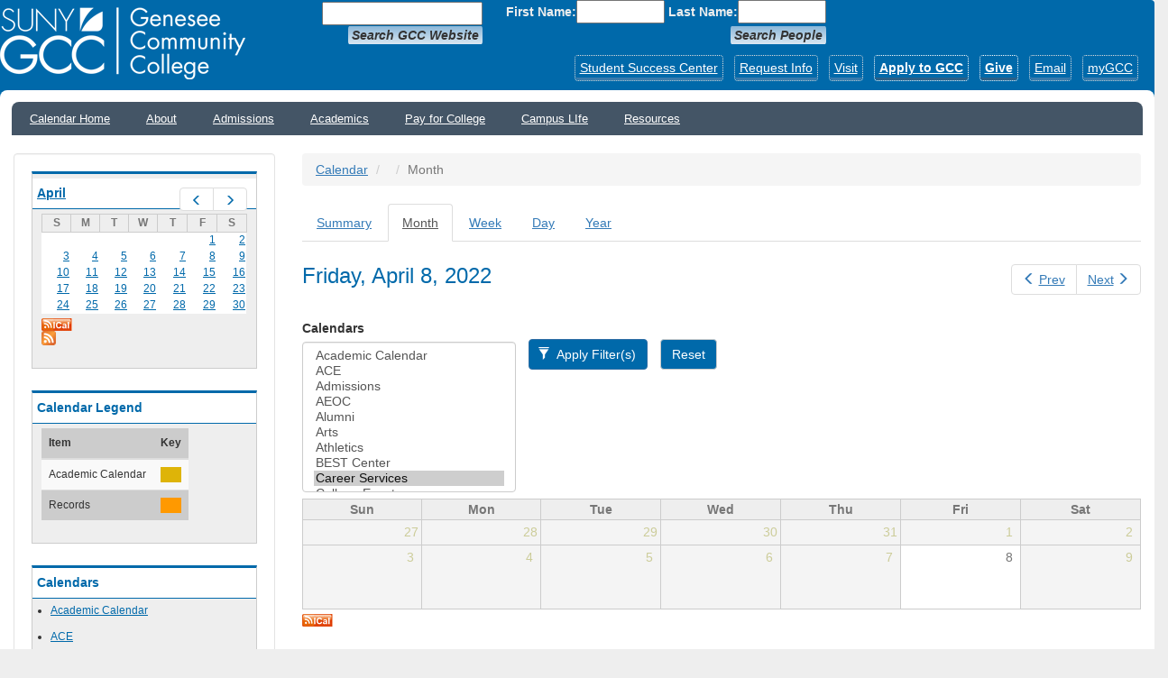

--- FILE ---
content_type: text/html; charset=utf-8
request_url: https://calendar.genesee.edu/calendar/month/2022-04-08?field_event_calendar_tid%5B0%5D=3
body_size: 21130
content:
<!DOCTYPE html>
<html lang="en" dir="ltr" prefix="content: http://purl.org/rss/1.0/modules/content/ dc: http://purl.org/dc/terms/ foaf: http://xmlns.com/foaf/0.1/ og: http://ogp.me/ns# rdfs: http://www.w3.org/2000/01/rdf-schema# sioc: http://rdfs.org/sioc/ns# sioct: http://rdfs.org/sioc/types# skos: http://www.w3.org/2004/02/skos/core# xsd: http://www.w3.org/2001/XMLSchema#">
<head>
  <link rel="profile" href="http://www.w3.org/1999/xhtml/vocab" />
  <meta name="viewport" content="width=device-width, initial-scale=1.0">
  <meta http-equiv="Content-Type" content="text/html; charset=utf-8" /><script type="text/javascript">(window.NREUM||(NREUM={})).init={ajax:{deny_list:["bam.nr-data.net"]},feature_flags:["soft_nav"]};(window.NREUM||(NREUM={})).loader_config={licenseKey:"85f1de5478",applicationID:"142915932",browserID:"142916409"};;/*! For license information please see nr-loader-rum-1.306.0.min.js.LICENSE.txt */
(()=>{var e,t,r={122:(e,t,r)=>{"use strict";r.d(t,{a:()=>i});var n=r(944);function i(e,t){try{if(!e||"object"!=typeof e)return(0,n.R)(3);if(!t||"object"!=typeof t)return(0,n.R)(4);const r=Object.create(Object.getPrototypeOf(t),Object.getOwnPropertyDescriptors(t)),a=0===Object.keys(r).length?e:r;for(let o in a)if(void 0!==e[o])try{if(null===e[o]){r[o]=null;continue}Array.isArray(e[o])&&Array.isArray(t[o])?r[o]=Array.from(new Set([...e[o],...t[o]])):"object"==typeof e[o]&&"object"==typeof t[o]?r[o]=i(e[o],t[o]):r[o]=e[o]}catch(e){r[o]||(0,n.R)(1,e)}return r}catch(e){(0,n.R)(2,e)}}},154:(e,t,r)=>{"use strict";r.d(t,{OF:()=>c,RI:()=>i,WN:()=>u,bv:()=>a,eN:()=>l,gm:()=>o,mw:()=>s,sb:()=>d});var n=r(863);const i="undefined"!=typeof window&&!!window.document,a="undefined"!=typeof WorkerGlobalScope&&("undefined"!=typeof self&&self instanceof WorkerGlobalScope&&self.navigator instanceof WorkerNavigator||"undefined"!=typeof globalThis&&globalThis instanceof WorkerGlobalScope&&globalThis.navigator instanceof WorkerNavigator),o=i?window:"undefined"!=typeof WorkerGlobalScope&&("undefined"!=typeof self&&self instanceof WorkerGlobalScope&&self||"undefined"!=typeof globalThis&&globalThis instanceof WorkerGlobalScope&&globalThis),s=Boolean("hidden"===o?.document?.visibilityState),c=/iPad|iPhone|iPod/.test(o.navigator?.userAgent),d=c&&"undefined"==typeof SharedWorker,u=((()=>{const e=o.navigator?.userAgent?.match(/Firefox[/\s](\d+\.\d+)/);Array.isArray(e)&&e.length>=2&&e[1]})(),Date.now()-(0,n.t)()),l=()=>"undefined"!=typeof PerformanceNavigationTiming&&o?.performance?.getEntriesByType("navigation")?.[0]?.responseStart},163:(e,t,r)=>{"use strict";r.d(t,{j:()=>E});var n=r(384),i=r(741);var a=r(555);r(860).K7.genericEvents;const o="experimental.resources",s="register",c=e=>{if(!e||"string"!=typeof e)return!1;try{document.createDocumentFragment().querySelector(e)}catch{return!1}return!0};var d=r(614),u=r(944),l=r(122);const f="[data-nr-mask]",g=e=>(0,l.a)(e,(()=>{const e={feature_flags:[],experimental:{allow_registered_children:!1,resources:!1},mask_selector:"*",block_selector:"[data-nr-block]",mask_input_options:{color:!1,date:!1,"datetime-local":!1,email:!1,month:!1,number:!1,range:!1,search:!1,tel:!1,text:!1,time:!1,url:!1,week:!1,textarea:!1,select:!1,password:!0}};return{ajax:{deny_list:void 0,block_internal:!0,enabled:!0,autoStart:!0},api:{get allow_registered_children(){return e.feature_flags.includes(s)||e.experimental.allow_registered_children},set allow_registered_children(t){e.experimental.allow_registered_children=t},duplicate_registered_data:!1},browser_consent_mode:{enabled:!1},distributed_tracing:{enabled:void 0,exclude_newrelic_header:void 0,cors_use_newrelic_header:void 0,cors_use_tracecontext_headers:void 0,allowed_origins:void 0},get feature_flags(){return e.feature_flags},set feature_flags(t){e.feature_flags=t},generic_events:{enabled:!0,autoStart:!0},harvest:{interval:30},jserrors:{enabled:!0,autoStart:!0},logging:{enabled:!0,autoStart:!0},metrics:{enabled:!0,autoStart:!0},obfuscate:void 0,page_action:{enabled:!0},page_view_event:{enabled:!0,autoStart:!0},page_view_timing:{enabled:!0,autoStart:!0},performance:{capture_marks:!1,capture_measures:!1,capture_detail:!0,resources:{get enabled(){return e.feature_flags.includes(o)||e.experimental.resources},set enabled(t){e.experimental.resources=t},asset_types:[],first_party_domains:[],ignore_newrelic:!0}},privacy:{cookies_enabled:!0},proxy:{assets:void 0,beacon:void 0},session:{expiresMs:d.wk,inactiveMs:d.BB},session_replay:{autoStart:!0,enabled:!1,preload:!1,sampling_rate:10,error_sampling_rate:100,collect_fonts:!1,inline_images:!1,fix_stylesheets:!0,mask_all_inputs:!0,get mask_text_selector(){return e.mask_selector},set mask_text_selector(t){c(t)?e.mask_selector="".concat(t,",").concat(f):""===t||null===t?e.mask_selector=f:(0,u.R)(5,t)},get block_class(){return"nr-block"},get ignore_class(){return"nr-ignore"},get mask_text_class(){return"nr-mask"},get block_selector(){return e.block_selector},set block_selector(t){c(t)?e.block_selector+=",".concat(t):""!==t&&(0,u.R)(6,t)},get mask_input_options(){return e.mask_input_options},set mask_input_options(t){t&&"object"==typeof t?e.mask_input_options={...t,password:!0}:(0,u.R)(7,t)}},session_trace:{enabled:!0,autoStart:!0},soft_navigations:{enabled:!0,autoStart:!0},spa:{enabled:!0,autoStart:!0},ssl:void 0,user_actions:{enabled:!0,elementAttributes:["id","className","tagName","type"]}}})());var p=r(154),m=r(324);let h=0;const v={buildEnv:m.F3,distMethod:m.Xs,version:m.xv,originTime:p.WN},b={consented:!1},y={appMetadata:{},get consented(){return this.session?.state?.consent||b.consented},set consented(e){b.consented=e},customTransaction:void 0,denyList:void 0,disabled:!1,harvester:void 0,isolatedBacklog:!1,isRecording:!1,loaderType:void 0,maxBytes:3e4,obfuscator:void 0,onerror:void 0,ptid:void 0,releaseIds:{},session:void 0,timeKeeper:void 0,registeredEntities:[],jsAttributesMetadata:{bytes:0},get harvestCount(){return++h}},_=e=>{const t=(0,l.a)(e,y),r=Object.keys(v).reduce((e,t)=>(e[t]={value:v[t],writable:!1,configurable:!0,enumerable:!0},e),{});return Object.defineProperties(t,r)};var w=r(701);const x=e=>{const t=e.startsWith("http");e+="/",r.p=t?e:"https://"+e};var S=r(836),k=r(241);const R={accountID:void 0,trustKey:void 0,agentID:void 0,licenseKey:void 0,applicationID:void 0,xpid:void 0},A=e=>(0,l.a)(e,R),T=new Set;function E(e,t={},r,o){let{init:s,info:c,loader_config:d,runtime:u={},exposed:l=!0}=t;if(!c){const e=(0,n.pV)();s=e.init,c=e.info,d=e.loader_config}e.init=g(s||{}),e.loader_config=A(d||{}),c.jsAttributes??={},p.bv&&(c.jsAttributes.isWorker=!0),e.info=(0,a.D)(c);const f=e.init,m=[c.beacon,c.errorBeacon];T.has(e.agentIdentifier)||(f.proxy.assets&&(x(f.proxy.assets),m.push(f.proxy.assets)),f.proxy.beacon&&m.push(f.proxy.beacon),e.beacons=[...m],function(e){const t=(0,n.pV)();Object.getOwnPropertyNames(i.W.prototype).forEach(r=>{const n=i.W.prototype[r];if("function"!=typeof n||"constructor"===n)return;let a=t[r];e[r]&&!1!==e.exposed&&"micro-agent"!==e.runtime?.loaderType&&(t[r]=(...t)=>{const n=e[r](...t);return a?a(...t):n})})}(e),(0,n.US)("activatedFeatures",w.B),e.runSoftNavOverSpa&&=!0===f.soft_navigations.enabled&&f.feature_flags.includes("soft_nav")),u.denyList=[...f.ajax.deny_list||[],...f.ajax.block_internal?m:[]],u.ptid=e.agentIdentifier,u.loaderType=r,e.runtime=_(u),T.has(e.agentIdentifier)||(e.ee=S.ee.get(e.agentIdentifier),e.exposed=l,(0,k.W)({agentIdentifier:e.agentIdentifier,drained:!!w.B?.[e.agentIdentifier],type:"lifecycle",name:"initialize",feature:void 0,data:e.config})),T.add(e.agentIdentifier)}},234:(e,t,r)=>{"use strict";r.d(t,{W:()=>a});var n=r(836),i=r(687);class a{constructor(e,t){this.agentIdentifier=e,this.ee=n.ee.get(e),this.featureName=t,this.blocked=!1}deregisterDrain(){(0,i.x3)(this.agentIdentifier,this.featureName)}}},241:(e,t,r)=>{"use strict";r.d(t,{W:()=>a});var n=r(154);const i="newrelic";function a(e={}){try{n.gm.dispatchEvent(new CustomEvent(i,{detail:e}))}catch(e){}}},261:(e,t,r)=>{"use strict";r.d(t,{$9:()=>d,BL:()=>s,CH:()=>g,Dl:()=>_,Fw:()=>y,PA:()=>h,Pl:()=>n,Pv:()=>k,Tb:()=>l,U2:()=>a,V1:()=>S,Wb:()=>x,bt:()=>b,cD:()=>v,d3:()=>w,dT:()=>c,eY:()=>p,fF:()=>f,hG:()=>i,k6:()=>o,nb:()=>m,o5:()=>u});const n="api-",i="addPageAction",a="addToTrace",o="addRelease",s="finished",c="interaction",d="log",u="noticeError",l="pauseReplay",f="recordCustomEvent",g="recordReplay",p="register",m="setApplicationVersion",h="setCurrentRouteName",v="setCustomAttribute",b="setErrorHandler",y="setPageViewName",_="setUserId",w="start",x="wrapLogger",S="measure",k="consent"},289:(e,t,r)=>{"use strict";r.d(t,{GG:()=>o,Qr:()=>c,sB:()=>s});var n=r(878),i=r(389);function a(){return"undefined"==typeof document||"complete"===document.readyState}function o(e,t){if(a())return e();const r=(0,i.J)(e),o=setInterval(()=>{a()&&(clearInterval(o),r())},500);(0,n.sp)("load",r,t)}function s(e){if(a())return e();(0,n.DD)("DOMContentLoaded",e)}function c(e){if(a())return e();(0,n.sp)("popstate",e)}},324:(e,t,r)=>{"use strict";r.d(t,{F3:()=>i,Xs:()=>a,xv:()=>n});const n="1.306.0",i="PROD",a="CDN"},374:(e,t,r)=>{r.nc=(()=>{try{return document?.currentScript?.nonce}catch(e){}return""})()},384:(e,t,r)=>{"use strict";r.d(t,{NT:()=>o,US:()=>u,Zm:()=>s,bQ:()=>d,dV:()=>c,pV:()=>l});var n=r(154),i=r(863),a=r(910);const o={beacon:"bam.nr-data.net",errorBeacon:"bam.nr-data.net"};function s(){return n.gm.NREUM||(n.gm.NREUM={}),void 0===n.gm.newrelic&&(n.gm.newrelic=n.gm.NREUM),n.gm.NREUM}function c(){let e=s();return e.o||(e.o={ST:n.gm.setTimeout,SI:n.gm.setImmediate||n.gm.setInterval,CT:n.gm.clearTimeout,XHR:n.gm.XMLHttpRequest,REQ:n.gm.Request,EV:n.gm.Event,PR:n.gm.Promise,MO:n.gm.MutationObserver,FETCH:n.gm.fetch,WS:n.gm.WebSocket},(0,a.i)(...Object.values(e.o))),e}function d(e,t){let r=s();r.initializedAgents??={},t.initializedAt={ms:(0,i.t)(),date:new Date},r.initializedAgents[e]=t}function u(e,t){s()[e]=t}function l(){return function(){let e=s();const t=e.info||{};e.info={beacon:o.beacon,errorBeacon:o.errorBeacon,...t}}(),function(){let e=s();const t=e.init||{};e.init={...t}}(),c(),function(){let e=s();const t=e.loader_config||{};e.loader_config={...t}}(),s()}},389:(e,t,r)=>{"use strict";function n(e,t=500,r={}){const n=r?.leading||!1;let i;return(...r)=>{n&&void 0===i&&(e.apply(this,r),i=setTimeout(()=>{i=clearTimeout(i)},t)),n||(clearTimeout(i),i=setTimeout(()=>{e.apply(this,r)},t))}}function i(e){let t=!1;return(...r)=>{t||(t=!0,e.apply(this,r))}}r.d(t,{J:()=>i,s:()=>n})},555:(e,t,r)=>{"use strict";r.d(t,{D:()=>s,f:()=>o});var n=r(384),i=r(122);const a={beacon:n.NT.beacon,errorBeacon:n.NT.errorBeacon,licenseKey:void 0,applicationID:void 0,sa:void 0,queueTime:void 0,applicationTime:void 0,ttGuid:void 0,user:void 0,account:void 0,product:void 0,extra:void 0,jsAttributes:{},userAttributes:void 0,atts:void 0,transactionName:void 0,tNamePlain:void 0};function o(e){try{return!!e.licenseKey&&!!e.errorBeacon&&!!e.applicationID}catch(e){return!1}}const s=e=>(0,i.a)(e,a)},566:(e,t,r)=>{"use strict";r.d(t,{LA:()=>s,bz:()=>o});var n=r(154);const i="xxxxxxxx-xxxx-4xxx-yxxx-xxxxxxxxxxxx";function a(e,t){return e?15&e[t]:16*Math.random()|0}function o(){const e=n.gm?.crypto||n.gm?.msCrypto;let t,r=0;return e&&e.getRandomValues&&(t=e.getRandomValues(new Uint8Array(30))),i.split("").map(e=>"x"===e?a(t,r++).toString(16):"y"===e?(3&a()|8).toString(16):e).join("")}function s(e){const t=n.gm?.crypto||n.gm?.msCrypto;let r,i=0;t&&t.getRandomValues&&(r=t.getRandomValues(new Uint8Array(e)));const o=[];for(var s=0;s<e;s++)o.push(a(r,i++).toString(16));return o.join("")}},606:(e,t,r)=>{"use strict";r.d(t,{i:()=>a});var n=r(908);a.on=o;var i=a.handlers={};function a(e,t,r,a){o(a||n.d,i,e,t,r)}function o(e,t,r,i,a){a||(a="feature"),e||(e=n.d);var o=t[a]=t[a]||{};(o[r]=o[r]||[]).push([e,i])}},607:(e,t,r)=>{"use strict";r.d(t,{W:()=>n});const n=(0,r(566).bz)()},614:(e,t,r)=>{"use strict";r.d(t,{BB:()=>o,H3:()=>n,g:()=>d,iL:()=>c,tS:()=>s,uh:()=>i,wk:()=>a});const n="NRBA",i="SESSION",a=144e5,o=18e5,s={STARTED:"session-started",PAUSE:"session-pause",RESET:"session-reset",RESUME:"session-resume",UPDATE:"session-update"},c={SAME_TAB:"same-tab",CROSS_TAB:"cross-tab"},d={OFF:0,FULL:1,ERROR:2}},630:(e,t,r)=>{"use strict";r.d(t,{T:()=>n});const n=r(860).K7.pageViewEvent},646:(e,t,r)=>{"use strict";r.d(t,{y:()=>n});class n{constructor(e){this.contextId=e}}},687:(e,t,r)=>{"use strict";r.d(t,{Ak:()=>d,Ze:()=>f,x3:()=>u});var n=r(241),i=r(836),a=r(606),o=r(860),s=r(646);const c={};function d(e,t){const r={staged:!1,priority:o.P3[t]||0};l(e),c[e].get(t)||c[e].set(t,r)}function u(e,t){e&&c[e]&&(c[e].get(t)&&c[e].delete(t),p(e,t,!1),c[e].size&&g(e))}function l(e){if(!e)throw new Error("agentIdentifier required");c[e]||(c[e]=new Map)}function f(e="",t="feature",r=!1){if(l(e),!e||!c[e].get(t)||r)return p(e,t);c[e].get(t).staged=!0,g(e)}function g(e){const t=Array.from(c[e]);t.every(([e,t])=>t.staged)&&(t.sort((e,t)=>e[1].priority-t[1].priority),t.forEach(([t])=>{c[e].delete(t),p(e,t)}))}function p(e,t,r=!0){const o=e?i.ee.get(e):i.ee,c=a.i.handlers;if(!o.aborted&&o.backlog&&c){if((0,n.W)({agentIdentifier:e,type:"lifecycle",name:"drain",feature:t}),r){const e=o.backlog[t],r=c[t];if(r){for(let t=0;e&&t<e.length;++t)m(e[t],r);Object.entries(r).forEach(([e,t])=>{Object.values(t||{}).forEach(t=>{t[0]?.on&&t[0]?.context()instanceof s.y&&t[0].on(e,t[1])})})}}o.isolatedBacklog||delete c[t],o.backlog[t]=null,o.emit("drain-"+t,[])}}function m(e,t){var r=e[1];Object.values(t[r]||{}).forEach(t=>{var r=e[0];if(t[0]===r){var n=t[1],i=e[3],a=e[2];n.apply(i,a)}})}},699:(e,t,r)=>{"use strict";r.d(t,{It:()=>a,KC:()=>s,No:()=>i,qh:()=>o});var n=r(860);const i=16e3,a=1e6,o="SESSION_ERROR",s={[n.K7.logging]:!0,[n.K7.genericEvents]:!1,[n.K7.jserrors]:!1,[n.K7.ajax]:!1}},701:(e,t,r)=>{"use strict";r.d(t,{B:()=>a,t:()=>o});var n=r(241);const i=new Set,a={};function o(e,t){const r=t.agentIdentifier;a[r]??={},e&&"object"==typeof e&&(i.has(r)||(t.ee.emit("rumresp",[e]),a[r]=e,i.add(r),(0,n.W)({agentIdentifier:r,loaded:!0,drained:!0,type:"lifecycle",name:"load",feature:void 0,data:e})))}},741:(e,t,r)=>{"use strict";r.d(t,{W:()=>a});var n=r(944),i=r(261);class a{#e(e,...t){if(this[e]!==a.prototype[e])return this[e](...t);(0,n.R)(35,e)}addPageAction(e,t){return this.#e(i.hG,e,t)}register(e){return this.#e(i.eY,e)}recordCustomEvent(e,t){return this.#e(i.fF,e,t)}setPageViewName(e,t){return this.#e(i.Fw,e,t)}setCustomAttribute(e,t,r){return this.#e(i.cD,e,t,r)}noticeError(e,t){return this.#e(i.o5,e,t)}setUserId(e){return this.#e(i.Dl,e)}setApplicationVersion(e){return this.#e(i.nb,e)}setErrorHandler(e){return this.#e(i.bt,e)}addRelease(e,t){return this.#e(i.k6,e,t)}log(e,t){return this.#e(i.$9,e,t)}start(){return this.#e(i.d3)}finished(e){return this.#e(i.BL,e)}recordReplay(){return this.#e(i.CH)}pauseReplay(){return this.#e(i.Tb)}addToTrace(e){return this.#e(i.U2,e)}setCurrentRouteName(e){return this.#e(i.PA,e)}interaction(e){return this.#e(i.dT,e)}wrapLogger(e,t,r){return this.#e(i.Wb,e,t,r)}measure(e,t){return this.#e(i.V1,e,t)}consent(e){return this.#e(i.Pv,e)}}},782:(e,t,r)=>{"use strict";r.d(t,{T:()=>n});const n=r(860).K7.pageViewTiming},836:(e,t,r)=>{"use strict";r.d(t,{P:()=>s,ee:()=>c});var n=r(384),i=r(990),a=r(646),o=r(607);const s="nr@context:".concat(o.W),c=function e(t,r){var n={},o={},u={},l=!1;try{l=16===r.length&&d.initializedAgents?.[r]?.runtime.isolatedBacklog}catch(e){}var f={on:p,addEventListener:p,removeEventListener:function(e,t){var r=n[e];if(!r)return;for(var i=0;i<r.length;i++)r[i]===t&&r.splice(i,1)},emit:function(e,r,n,i,a){!1!==a&&(a=!0);if(c.aborted&&!i)return;t&&a&&t.emit(e,r,n);var s=g(n);m(e).forEach(e=>{e.apply(s,r)});var d=v()[o[e]];d&&d.push([f,e,r,s]);return s},get:h,listeners:m,context:g,buffer:function(e,t){const r=v();if(t=t||"feature",f.aborted)return;Object.entries(e||{}).forEach(([e,n])=>{o[n]=t,t in r||(r[t]=[])})},abort:function(){f._aborted=!0,Object.keys(f.backlog).forEach(e=>{delete f.backlog[e]})},isBuffering:function(e){return!!v()[o[e]]},debugId:r,backlog:l?{}:t&&"object"==typeof t.backlog?t.backlog:{},isolatedBacklog:l};return Object.defineProperty(f,"aborted",{get:()=>{let e=f._aborted||!1;return e||(t&&(e=t.aborted),e)}}),f;function g(e){return e&&e instanceof a.y?e:e?(0,i.I)(e,s,()=>new a.y(s)):new a.y(s)}function p(e,t){n[e]=m(e).concat(t)}function m(e){return n[e]||[]}function h(t){return u[t]=u[t]||e(f,t)}function v(){return f.backlog}}(void 0,"globalEE"),d=(0,n.Zm)();d.ee||(d.ee=c)},843:(e,t,r)=>{"use strict";r.d(t,{G:()=>a,u:()=>i});var n=r(878);function i(e,t=!1,r,i){(0,n.DD)("visibilitychange",function(){if(t)return void("hidden"===document.visibilityState&&e());e(document.visibilityState)},r,i)}function a(e,t,r){(0,n.sp)("pagehide",e,t,r)}},860:(e,t,r)=>{"use strict";r.d(t,{$J:()=>u,K7:()=>c,P3:()=>d,XX:()=>i,Yy:()=>s,df:()=>a,qY:()=>n,v4:()=>o});const n="events",i="jserrors",a="browser/blobs",o="rum",s="browser/logs",c={ajax:"ajax",genericEvents:"generic_events",jserrors:i,logging:"logging",metrics:"metrics",pageAction:"page_action",pageViewEvent:"page_view_event",pageViewTiming:"page_view_timing",sessionReplay:"session_replay",sessionTrace:"session_trace",softNav:"soft_navigations",spa:"spa"},d={[c.pageViewEvent]:1,[c.pageViewTiming]:2,[c.metrics]:3,[c.jserrors]:4,[c.spa]:5,[c.ajax]:6,[c.sessionTrace]:7,[c.softNav]:8,[c.sessionReplay]:9,[c.logging]:10,[c.genericEvents]:11},u={[c.pageViewEvent]:o,[c.pageViewTiming]:n,[c.ajax]:n,[c.spa]:n,[c.softNav]:n,[c.metrics]:i,[c.jserrors]:i,[c.sessionTrace]:a,[c.sessionReplay]:a,[c.logging]:s,[c.genericEvents]:"ins"}},863:(e,t,r)=>{"use strict";function n(){return Math.floor(performance.now())}r.d(t,{t:()=>n})},878:(e,t,r)=>{"use strict";function n(e,t){return{capture:e,passive:!1,signal:t}}function i(e,t,r=!1,i){window.addEventListener(e,t,n(r,i))}function a(e,t,r=!1,i){document.addEventListener(e,t,n(r,i))}r.d(t,{DD:()=>a,jT:()=>n,sp:()=>i})},908:(e,t,r)=>{"use strict";r.d(t,{d:()=>n,p:()=>i});var n=r(836).ee.get("handle");function i(e,t,r,i,a){a?(a.buffer([e],i),a.emit(e,t,r)):(n.buffer([e],i),n.emit(e,t,r))}},910:(e,t,r)=>{"use strict";r.d(t,{i:()=>a});var n=r(944);const i=new Map;function a(...e){return e.every(e=>{if(i.has(e))return i.get(e);const t="function"==typeof e?e.toString():"",r=t.includes("[native code]"),a=t.includes("nrWrapper");return r||a||(0,n.R)(64,e?.name||t),i.set(e,r),r})}},944:(e,t,r)=>{"use strict";r.d(t,{R:()=>i});var n=r(241);function i(e,t){"function"==typeof console.debug&&(console.debug("New Relic Warning: https://github.com/newrelic/newrelic-browser-agent/blob/main/docs/warning-codes.md#".concat(e),t),(0,n.W)({agentIdentifier:null,drained:null,type:"data",name:"warn",feature:"warn",data:{code:e,secondary:t}}))}},969:(e,t,r)=>{"use strict";r.d(t,{TZ:()=>n,XG:()=>s,rs:()=>i,xV:()=>o,z_:()=>a});const n=r(860).K7.metrics,i="sm",a="cm",o="storeSupportabilityMetrics",s="storeEventMetrics"},990:(e,t,r)=>{"use strict";r.d(t,{I:()=>i});var n=Object.prototype.hasOwnProperty;function i(e,t,r){if(n.call(e,t))return e[t];var i=r();if(Object.defineProperty&&Object.keys)try{return Object.defineProperty(e,t,{value:i,writable:!0,enumerable:!1}),i}catch(e){}return e[t]=i,i}}},n={};function i(e){var t=n[e];if(void 0!==t)return t.exports;var a=n[e]={exports:{}};return r[e](a,a.exports,i),a.exports}i.m=r,i.d=(e,t)=>{for(var r in t)i.o(t,r)&&!i.o(e,r)&&Object.defineProperty(e,r,{enumerable:!0,get:t[r]})},i.f={},i.e=e=>Promise.all(Object.keys(i.f).reduce((t,r)=>(i.f[r](e,t),t),[])),i.u=e=>"nr-rum-1.306.0.min.js",i.o=(e,t)=>Object.prototype.hasOwnProperty.call(e,t),e={},t="NRBA-1.306.0.PROD:",i.l=(r,n,a,o)=>{if(e[r])e[r].push(n);else{var s,c;if(void 0!==a)for(var d=document.getElementsByTagName("script"),u=0;u<d.length;u++){var l=d[u];if(l.getAttribute("src")==r||l.getAttribute("data-webpack")==t+a){s=l;break}}if(!s){c=!0;var f={296:"sha512-XHJAyYwsxAD4jnOFenBf2aq49/pv28jKOJKs7YGQhagYYI2Zk8nHflZPdd7WiilkmEkgIZQEFX4f1AJMoyzKwA=="};(s=document.createElement("script")).charset="utf-8",i.nc&&s.setAttribute("nonce",i.nc),s.setAttribute("data-webpack",t+a),s.src=r,0!==s.src.indexOf(window.location.origin+"/")&&(s.crossOrigin="anonymous"),f[o]&&(s.integrity=f[o])}e[r]=[n];var g=(t,n)=>{s.onerror=s.onload=null,clearTimeout(p);var i=e[r];if(delete e[r],s.parentNode&&s.parentNode.removeChild(s),i&&i.forEach(e=>e(n)),t)return t(n)},p=setTimeout(g.bind(null,void 0,{type:"timeout",target:s}),12e4);s.onerror=g.bind(null,s.onerror),s.onload=g.bind(null,s.onload),c&&document.head.appendChild(s)}},i.r=e=>{"undefined"!=typeof Symbol&&Symbol.toStringTag&&Object.defineProperty(e,Symbol.toStringTag,{value:"Module"}),Object.defineProperty(e,"__esModule",{value:!0})},i.p="https://js-agent.newrelic.com/",(()=>{var e={374:0,840:0};i.f.j=(t,r)=>{var n=i.o(e,t)?e[t]:void 0;if(0!==n)if(n)r.push(n[2]);else{var a=new Promise((r,i)=>n=e[t]=[r,i]);r.push(n[2]=a);var o=i.p+i.u(t),s=new Error;i.l(o,r=>{if(i.o(e,t)&&(0!==(n=e[t])&&(e[t]=void 0),n)){var a=r&&("load"===r.type?"missing":r.type),o=r&&r.target&&r.target.src;s.message="Loading chunk "+t+" failed: ("+a+": "+o+")",s.name="ChunkLoadError",s.type=a,s.request=o,n[1](s)}},"chunk-"+t,t)}};var t=(t,r)=>{var n,a,[o,s,c]=r,d=0;if(o.some(t=>0!==e[t])){for(n in s)i.o(s,n)&&(i.m[n]=s[n]);if(c)c(i)}for(t&&t(r);d<o.length;d++)a=o[d],i.o(e,a)&&e[a]&&e[a][0](),e[a]=0},r=self["webpackChunk:NRBA-1.306.0.PROD"]=self["webpackChunk:NRBA-1.306.0.PROD"]||[];r.forEach(t.bind(null,0)),r.push=t.bind(null,r.push.bind(r))})(),(()=>{"use strict";i(374);var e=i(566),t=i(741);class r extends t.W{agentIdentifier=(0,e.LA)(16)}var n=i(860);const a=Object.values(n.K7);var o=i(163);var s=i(908),c=i(863),d=i(261),u=i(241),l=i(944),f=i(701),g=i(969);function p(e,t,i,a){const o=a||i;!o||o[e]&&o[e]!==r.prototype[e]||(o[e]=function(){(0,s.p)(g.xV,["API/"+e+"/called"],void 0,n.K7.metrics,i.ee),(0,u.W)({agentIdentifier:i.agentIdentifier,drained:!!f.B?.[i.agentIdentifier],type:"data",name:"api",feature:d.Pl+e,data:{}});try{return t.apply(this,arguments)}catch(e){(0,l.R)(23,e)}})}function m(e,t,r,n,i){const a=e.info;null===r?delete a.jsAttributes[t]:a.jsAttributes[t]=r,(i||null===r)&&(0,s.p)(d.Pl+n,[(0,c.t)(),t,r],void 0,"session",e.ee)}var h=i(687),v=i(234),b=i(289),y=i(154),_=i(384);const w=e=>y.RI&&!0===e?.privacy.cookies_enabled;function x(e){return!!(0,_.dV)().o.MO&&w(e)&&!0===e?.session_trace.enabled}var S=i(389),k=i(699);class R extends v.W{constructor(e,t){super(e.agentIdentifier,t),this.agentRef=e,this.abortHandler=void 0,this.featAggregate=void 0,this.loadedSuccessfully=void 0,this.onAggregateImported=new Promise(e=>{this.loadedSuccessfully=e}),this.deferred=Promise.resolve(),!1===e.init[this.featureName].autoStart?this.deferred=new Promise((t,r)=>{this.ee.on("manual-start-all",(0,S.J)(()=>{(0,h.Ak)(e.agentIdentifier,this.featureName),t()}))}):(0,h.Ak)(e.agentIdentifier,t)}importAggregator(e,t,r={}){if(this.featAggregate)return;const n=async()=>{let n;await this.deferred;try{if(w(e.init)){const{setupAgentSession:t}=await i.e(296).then(i.bind(i,305));n=t(e)}}catch(e){(0,l.R)(20,e),this.ee.emit("internal-error",[e]),(0,s.p)(k.qh,[e],void 0,this.featureName,this.ee)}try{if(!this.#t(this.featureName,n,e.init))return(0,h.Ze)(this.agentIdentifier,this.featureName),void this.loadedSuccessfully(!1);const{Aggregate:i}=await t();this.featAggregate=new i(e,r),e.runtime.harvester.initializedAggregates.push(this.featAggregate),this.loadedSuccessfully(!0)}catch(e){(0,l.R)(34,e),this.abortHandler?.(),(0,h.Ze)(this.agentIdentifier,this.featureName,!0),this.loadedSuccessfully(!1),this.ee&&this.ee.abort()}};y.RI?(0,b.GG)(()=>n(),!0):n()}#t(e,t,r){if(this.blocked)return!1;switch(e){case n.K7.sessionReplay:return x(r)&&!!t;case n.K7.sessionTrace:return!!t;default:return!0}}}var A=i(630),T=i(614);class E extends R{static featureName=A.T;constructor(e){var t;super(e,A.T),this.setupInspectionEvents(e.agentIdentifier),t=e,p(d.Fw,function(e,r){"string"==typeof e&&("/"!==e.charAt(0)&&(e="/"+e),t.runtime.customTransaction=(r||"http://custom.transaction")+e,(0,s.p)(d.Pl+d.Fw,[(0,c.t)()],void 0,void 0,t.ee))},t),this.importAggregator(e,()=>i.e(296).then(i.bind(i,943)))}setupInspectionEvents(e){const t=(t,r)=>{t&&(0,u.W)({agentIdentifier:e,timeStamp:t.timeStamp,loaded:"complete"===t.target.readyState,type:"window",name:r,data:t.target.location+""})};(0,b.sB)(e=>{t(e,"DOMContentLoaded")}),(0,b.GG)(e=>{t(e,"load")}),(0,b.Qr)(e=>{t(e,"navigate")}),this.ee.on(T.tS.UPDATE,(t,r)=>{(0,u.W)({agentIdentifier:e,type:"lifecycle",name:"session",data:r})})}}var N=i(843),I=i(782);class j extends R{static featureName=I.T;constructor(e){super(e,I.T),y.RI&&((0,N.u)(()=>(0,s.p)("docHidden",[(0,c.t)()],void 0,I.T,this.ee),!0),(0,N.G)(()=>(0,s.p)("winPagehide",[(0,c.t)()],void 0,I.T,this.ee)),this.importAggregator(e,()=>i.e(296).then(i.bind(i,117))))}}class P extends R{static featureName=g.TZ;constructor(e){super(e,g.TZ),y.RI&&document.addEventListener("securitypolicyviolation",e=>{(0,s.p)(g.xV,["Generic/CSPViolation/Detected"],void 0,this.featureName,this.ee)}),this.importAggregator(e,()=>i.e(296).then(i.bind(i,623)))}}new class extends r{constructor(e){var t;(super(),y.gm)?(this.features={},(0,_.bQ)(this.agentIdentifier,this),this.desiredFeatures=new Set(e.features||[]),this.desiredFeatures.add(E),this.runSoftNavOverSpa=[...this.desiredFeatures].some(e=>e.featureName===n.K7.softNav),(0,o.j)(this,e,e.loaderType||"agent"),t=this,p(d.cD,function(e,r,n=!1){if("string"==typeof e){if(["string","number","boolean"].includes(typeof r)||null===r)return m(t,e,r,d.cD,n);(0,l.R)(40,typeof r)}else(0,l.R)(39,typeof e)},t),function(e){p(d.Dl,function(t){if("string"==typeof t||null===t)return m(e,"enduser.id",t,d.Dl,!0);(0,l.R)(41,typeof t)},e)}(this),function(e){p(d.nb,function(t){if("string"==typeof t||null===t)return m(e,"application.version",t,d.nb,!1);(0,l.R)(42,typeof t)},e)}(this),function(e){p(d.d3,function(){e.ee.emit("manual-start-all")},e)}(this),function(e){p(d.Pv,function(t=!0){if("boolean"==typeof t){if((0,s.p)(d.Pl+d.Pv,[t],void 0,"session",e.ee),e.runtime.consented=t,t){const t=e.features.page_view_event;t.onAggregateImported.then(e=>{const r=t.featAggregate;e&&!r.sentRum&&r.sendRum()})}}else(0,l.R)(65,typeof t)},e)}(this),this.run()):(0,l.R)(21)}get config(){return{info:this.info,init:this.init,loader_config:this.loader_config,runtime:this.runtime}}get api(){return this}run(){try{const e=function(e){const t={};return a.forEach(r=>{t[r]=!!e[r]?.enabled}),t}(this.init),t=[...this.desiredFeatures];t.sort((e,t)=>n.P3[e.featureName]-n.P3[t.featureName]),t.forEach(t=>{if(!e[t.featureName]&&t.featureName!==n.K7.pageViewEvent)return;if(this.runSoftNavOverSpa&&t.featureName===n.K7.spa)return;if(!this.runSoftNavOverSpa&&t.featureName===n.K7.softNav)return;const r=function(e){switch(e){case n.K7.ajax:return[n.K7.jserrors];case n.K7.sessionTrace:return[n.K7.ajax,n.K7.pageViewEvent];case n.K7.sessionReplay:return[n.K7.sessionTrace];case n.K7.pageViewTiming:return[n.K7.pageViewEvent];default:return[]}}(t.featureName).filter(e=>!(e in this.features));r.length>0&&(0,l.R)(36,{targetFeature:t.featureName,missingDependencies:r}),this.features[t.featureName]=new t(this)})}catch(e){(0,l.R)(22,e);for(const e in this.features)this.features[e].abortHandler?.();const t=(0,_.Zm)();delete t.initializedAgents[this.agentIdentifier]?.features,delete this.sharedAggregator;return t.ee.get(this.agentIdentifier).abort(),!1}}}({features:[E,j,P],loaderType:"lite"})})()})();</script>
<meta name="Generator" content="Drupal 7 (http://drupal.org)" />
<link rel="alternate" type="text/calendar" title="Add to My Calendar" href="webcal://calendar.genesee.edu/calendar/ical/%2A/calendar.ics?field_event_calendar_tid%5B0%5D=3" />
<link rel="alternate" type="application/rss+xml" title="&lt;no title&gt;" href="https://calendar.genesee.edu/calendar/rss/2022-04-08/calendar.rss?field_event_calendar_tid%5B0%5D=3" />
<link rel="alternate" type="application/rss+xml" title="&lt;no title&gt;" href="https://calendar.genesee.edu/calendar/rss/2022-04/calendar.rss?field_event_calendar_tid%5B0%5D=3" />
<link rel="shortcut icon" href="https://calendar.genesee.edu/sites/all/themes/gccapp_public/favicon.ico" type="image/vnd.microsoft.icon" />
  <title>GCC Calendar</title>
  <link type="text/css" rel="stylesheet" href="https://calendar.genesee.edu/sites/default/files/css/css_lQaZfjVpwP_oGNqdtWCSpJT1EMqXdMiU84ekLLxQnc4.css" media="all" />
<link type="text/css" rel="stylesheet" href="https://calendar.genesee.edu/sites/default/files/css/css_qRo3owNS31c2AmR1MoIdn4ywYdusL80jcS9H0Yo16Ho.css" media="all" />
<link type="text/css" rel="stylesheet" href="https://calendar.genesee.edu/sites/default/files/css/css_SF2xR9Zz1yqOWFLZj_TtrF-IRi81eSIh06SuPj_JjvM.css" media="all" />
<link type="text/css" rel="stylesheet" href="https://calendar.genesee.edu/sites/default/files/css/css_w-jf74fa7f3Aa4ouN0J_Qh5_M2M8ap2uEgzYp9L3LEQ.css" media="all" />
  <!-- HTML5 element support for IE6-8 -->
  <!--[if lt IE 9]>
    <script src="https://cdn.jsdelivr.net/html5shiv/3.7.3/html5shiv-printshiv.min.js"></script>
  <![endif]-->
  <script src="https://calendar.genesee.edu/sites/default/files/js/js_1llt-gMhEYyB1iUrUNNFv553qFTKGAbfxXIBx5feVMU.js"></script>
<script src="https://calendar.genesee.edu/sites/default/files/js/js_cHRi6HJkg980ceEAyqo8EUrBqIrUDa0n_mHBsAI1m40.js"></script>
<script src="https://calendar.genesee.edu/sites/default/files/js/js_OdAwxxSKi08DrLM6z4iPAEAZgwAnFThwtXtxt4Gkt-k.js"></script>
<script>(function(i,s,o,g,r,a,m){i["GoogleAnalyticsObject"]=r;i[r]=i[r]||function(){(i[r].q=i[r].q||[]).push(arguments)},i[r].l=1*new Date();a=s.createElement(o),m=s.getElementsByTagName(o)[0];a.async=1;a.src=g;m.parentNode.insertBefore(a,m)})(window,document,"script","https://calendar.genesee.edu/sites/default/files/googleanalytics/analytics.js?t3s3i1","ga");ga("create", "UA-1213997-6", {"cookieDomain":"auto"});ga("set", "anonymizeIp", true);ga("send", "pageview");</script>
<script src="https://calendar.genesee.edu/sites/default/files/js/js_OGSyjktNIhapgiy0w57V0KAGPaMSpEIwMDIGoxrawg8.js"></script>
<script src="https://calendar.genesee.edu/sites/default/files/js/js_OLgr-593LYCzF1vZ05PpqLNjLgPEsdxeuLPiASPOib8.js"></script>
<script>jQuery.extend(Drupal.settings, {"basePath":"\/","pathPrefix":"","setHasJsCookie":0,"ajaxPageState":{"theme":"gccapp_public","theme_token":"TteWPJU9KmOx2Z2Ocq-h2_jFGzP8cy0Y7MIZ2C9Ui2U","jquery_version":"2.1","js":{"sites\/all\/themes\/bootstrap\/js\/bootstrap.js":1,"sites\/all\/modules\/jquery_update\/replace\/jquery\/2.1\/jquery.min.js":1,"misc\/jquery-extend-3.4.0.js":1,"misc\/jquery-html-prefilter-3.5.0-backport.js":1,"misc\/jquery.once.js":1,"misc\/drupal.js":1,"sites\/all\/modules\/jquery_update\/replace\/ui\/external\/jquery.cookie.js":1,"sites\/all\/modules\/jquery_update\/replace\/jquery.form\/4\/jquery.form.min.js":1,"misc\/ajax.js":1,"sites\/all\/modules\/jquery_update\/js\/jquery_update.js":1,"sites\/all\/modules\/views\/js\/base.js":1,"sites\/all\/themes\/bootstrap\/js\/misc\/_progress.js":1,"sites\/all\/modules\/views\/js\/ajax_view.js":1,"misc\/tableheader.js":1,"sites\/all\/modules\/google_analytics\/googleanalytics.js":1,"0":1,"sites\/all\/themes\/gccapp_public\/bootstrap\/js\/affix.js":1,"sites\/all\/themes\/gccapp_public\/bootstrap\/js\/alert.js":1,"sites\/all\/themes\/gccapp_public\/bootstrap\/js\/button.js":1,"sites\/all\/themes\/gccapp_public\/bootstrap\/js\/carousel.js":1,"sites\/all\/themes\/gccapp_public\/bootstrap\/js\/collapse.js":1,"sites\/all\/themes\/gccapp_public\/bootstrap\/js\/dropdown.js":1,"sites\/all\/themes\/gccapp_public\/bootstrap\/js\/modal.js":1,"sites\/all\/themes\/gccapp_public\/bootstrap\/js\/tooltip.js":1,"sites\/all\/themes\/gccapp_public\/bootstrap\/js\/popover.js":1,"sites\/all\/themes\/gccapp_public\/bootstrap\/js\/scrollspy.js":1,"sites\/all\/themes\/gccapp_public\/bootstrap\/js\/tab.js":1,"sites\/all\/themes\/gccapp_public\/bootstrap\/js\/transition.js":1,"sites\/all\/themes\/gccapp_public\/js\/custom-jquery-load.js":1,"sites\/all\/themes\/bootstrap\/js\/modules\/views\/js\/ajax_view.js":1,"sites\/all\/themes\/bootstrap\/js\/misc\/ajax.js":1},"css":{"modules\/system\/system.base.css":1,"sites\/all\/modules\/calendar\/css\/calendar_multiday.css":1,"sites\/all\/modules\/date\/date_repeat_field\/date_repeat_field.css":1,"modules\/field\/theme\/field.css":1,"modules\/node\/node.css":1,"sites\/all\/modules\/views\/css\/views.css":1,"sites\/all\/modules\/ckeditor\/css\/ckeditor.css":1,"sites\/all\/modules\/ctools\/css\/ctools.css":1,"sites\/all\/modules\/date\/date_views\/css\/date_views.css":1,"sites\/all\/themes\/gccapp_public\/css\/style.css":1}},"urlIsAjaxTrusted":{"\/calendar\/month\/2022-04-08":true,"\/views\/ajax":true},"views":{"ajax_path":"\/views\/ajax","ajaxViews":{"views_dom_id:928e280d05d227ec80d7b765d2d66bab":{"view_name":"calendar","view_display_id":"block_1","view_args":"2022-04","view_path":"calendar\/month\/2022-04-08","view_base_path":"events\/student\/json\/%","view_dom_id":"928e280d05d227ec80d7b765d2d66bab","pager_element":0}}},"googleanalytics":{"trackOutbound":1,"trackMailto":1,"trackDownload":1,"trackDownloadExtensions":"7z|aac|arc|arj|asf|asx|avi|bin|csv|doc(x|m)?|dot(x|m)?|exe|flv|gif|gz|gzip|hqx|jar|jpe?g|js|mp(2|3|4|e?g)|mov(ie)?|msi|msp|pdf|phps|png|ppt(x|m)?|pot(x|m)?|pps(x|m)?|ppam|sld(x|m)?|thmx|qtm?|ra(m|r)?|sea|sit|tar|tgz|torrent|txt|wav|wma|wmv|wpd|xls(x|m|b)?|xlt(x|m)|xlam|xml|z|zip"},"bootstrap":{"anchorsFix":"0","anchorsSmoothScrolling":"0","formHasError":1,"popoverEnabled":1,"popoverOptions":{"animation":1,"html":0,"placement":"right","selector":"","trigger":"click","triggerAutoclose":1,"title":"","content":"","delay":0,"container":"body"},"tooltipEnabled":1,"tooltipOptions":{"animation":1,"html":0,"placement":"auto left","selector":"","trigger":"hover focus","delay":0,"container":"body"}}});</script>
</head>
<body class="html not-front not-logged-in one-sidebar sidebar-first page-calendar page-calendar-month page-calendar-month-2022-04-08">
<a href="#main-content" id="skip" class="visually-hidden focusable skip-link">Skip to main content</a>
    <!-- gccapp_public\templates\page.tpl.php -->
<!-- # Main # -->
<div class="dialog-off-canvas-main-canvas d7" data-off-canvas-main-canvas>
<div role="main" class="main-container container-fluid">
  <div class="row">

<!-- #page-header -->
	<div class="col-sm-12" role="heading">
								  <div class="region region-header">
    <section id="block-gcchomelogo" class="block block-block clearfix">

      
  <a href="https://www.genesee.edu/" class="home-link logo navbar-btn pull-left" title="Home"><img src="/sites/default/files/gcc_logo_horiz_web.png" alt="Home"></a>
</section>
<section id="block-gccsitesearchbox" class="block block-block clearfix">

      
  <style>
.region-header #block-gccsitesearchbox {
    float: left;
    width: 247px;
    height: 65px;
    background: none;
    padding: 0px 8px;
    margin-left: 10px;
    margin-bottom: 4px;
}
.region-header #block-gccsitesearchbox #searchbox {
    padding: 0px;
    text-align: right;
}
.region-header #block-gccsitesearchbox #searchbox input {
color: #000;
}

</style>
<div id="searchbox">
<h3 id="searchweb">Search Web:</h3>
<form action="https://www.genesee.edu/" id="searchform" method="get" name="searchform">
<input aria-labelledby="searchweb" class="searchterm" id="stext" name="s" placeholder="" type="text" />
<button class="btn" id="search" type="submit"><em>Search GCC Website</em></button>
</form>
</div>
<!--
https://www.genesee.edu/?s=business&source=main
https://directory.genesee.edu/?first_name=lourdes&last_name=ab
-->
</section>
<section id="block-gccsitesearchboxpeople" class="block block-block clearfix">

      
  <style>
.region-header #block-gccsitesearchboxpeople {
    float: left;
    width: auto;
    height: auto;
    background: none;
    padding: 0px 8px;
    margin-left: 10px;
    margin-bottom: 4px;
}
.region-header #block-gccsitesearchboxpeople #searchboxpeople {
    padding: 0px;
    text-align: right;
}
.region-header #block-gccsitesearchboxpeople #searchboxpeople h3 {
    display: none!important;
}
.region-header #block-gccsitesearchboxpeople #searchboxpeople .btn {
    padding: 0px 3px;
    background-image: linear-gradient(to bottom,#8cb8d9 0%,#d9e7f2 100%);
    background-repeat: repeat-x;
   font-style: normal!important;
    font-weight: bold;
    color: #333;
}
.region-header #block-gccsitesearchboxpeople input {
color: #000;
}
</style>
<div id="searchboxpeople">
<h3 id="searchpeople">Search People:</h3>
<form action="https://directory.genesee.edu/list" id="searchform" method="get" name="searchform">
<label>First Name:</label><input class="searchterm" id="fnametext" name="first_name" placeholder="" type="text" size="10" />
<label>Last Name:</label><input class="searchterm" id="lnametext" name="last_name" placeholder="" type="text" size="10" />
<br /><button class="btn" id="search" type="submit"><em>Search People</em></button>
</form>
</div>
<!--
https://www.genesee.edu/?s=business&source=main
https://directory.genesee.edu/?first_name=lourdes&last_name=ab
-->

</section>
<section id="block-gccaudiences" class="block block-block clearfix">

      
  <aside id="audiences">
	<ul class="nav nav-pills">
        	<!--- // 'Enroll Now' ADDED 2015-02-22 [REQ003859040]
		<li class="reverse"><a href="//www.genesee.edu/enroll/">ENROLL NOW</a></li>
		--->
		<!--- // 'Apply' ADDED 2021-11-?? (& alumni removed) [CS1596988]
		<li class="reverse"><a href="//www.genesee.edu/apply/">APPLY</a></li>
		--->
        	<!--- // 'REQUEST INFORMATION' ADDED 2018-06 [REQ???]
		<li class="reverse"><a href="//survey.genesee.edu/request/">REQUEST INFORMATION</a></li>
		--->
		<!--- // 'student' removed 2022-08-22
		<li><a href="//www.genesee.edu/portals/student/">STUDENT</a></li>
		--->
		<!--- // 'employee' removed 2022-08-22
		<li><a href="//www.genesee.edu/portals/employee/">EMPLOYEE</a></li>
		--->
		<!--- // 'ALUMNI' removed 2021-11-?? (& apply added) [CS1596988]
		<li><a href="//www.genesee.edu/offices/alumni/">ALUMNI</a></li>
		--->
		<li><a href="https://www.genesee.edu/about/offices-departments/student-success-center/">Student Success Center</a></li>
		<li><a href="https://survey.genesee.edu/request/">Request Info</a></li>
		<li><a href="https://www.genesee.edu/visit/">Visit</a></li>
		<li class="reverse"><a href="https://www.genesee.edu/admissions/apply/">Apply to GCC</a></li>
		<li class="reverse"><a href="https://www.genesee.edu/give/">Give</a></li>
		<li><a href="https://www.genesee.edu/email/">Email</a></li>
		<li><a href="https://mygcc.genesee.edu/">myGCC</a></li>
	</ul>

</aside>
</section>
  </div>
	</div>
<!-- /#page-header -->
<!-- #navbar -->
<header id="navbar" role="banner" class="navbar container-fluid navbar-default">
    <div class="navbar-header">
          <div class="navbar-collapse collapse region-navigation" id="navbar-collapse">
        <nav role="navigation" class="">
            <!-- primary_nav -->
                      <ul class="menu nav navbar-nav"><li class="first leaf"><a href="/" title="">Calendar Home</a></li>
<li class="leaf"><a href="https://www.genesee.edu/about/" title="">About</a></li>
<li class="leaf"><a href="https://www.genesee.edu/admissions/" title="">Admissions</a></li>
<li class="leaf"><a href="https://www.genesee.edu/academics/" title="">Academics</a></li>
<li class="leaf"><a href="https://www.genesee.edu/pay-for-college/" title="">Pay for College</a></li>
<li class="leaf"><a href="https://www.genesee.edu/campus-life/" title="">Campus LIfe</a></li>
<li class="last leaf"><a href="https://www.genesee.edu/resources/" title="">Resources</a></li>
</ul>                      <!-- /primary_nav -->
        
                            </nav>
      </div>
                  <button type="button" class="navbar-toggle" data-toggle="collapse" data-target="#navbar-collapse">
          <span class="sr-only">Toggle navigation</span>
          <span class="icon-bar"></span>
          <span class="icon-bar"></span>
          <span class="icon-bar"></span>
        </button>
          </div>
      <!-- #navbar-collapse moved into .navbar-header -->
</header>
<!-- /#navbar -->

          <aside class="col-sm-3" role="complementary">
          <div class="region region-sidebar-first well">
    <section id="block-views-calendar-block-1" class="block block-views clearfix">

      
  <div class="view view-calendar view-id-calendar view-display-id-block_1 view-dom-id-928e280d05d227ec80d7b765d2d66bab">
            <div class="view-header">
      <nav class="clearfix date-nav-wrapper">
  <ul class="pagination pull-right"><li class="prev"><a href="https://calendar.genesee.edu/calendar/month/2022-04-08?field_event_calendar_tid%5B0%5D=3&amp;mini=2022-03" title="Navigate to previous month" rel="nofollow" data-toggle="tooltip" data-placement="bottom" class="icon-only"><span class="icon glyphicon glyphicon-menu-left" aria-hidden="true"></span><span class="sr-only">Prev</span></a></li>
<li class="next"><a href="https://calendar.genesee.edu/calendar/month/2022-04-08?field_event_calendar_tid%5B0%5D=3&amp;mini=2022-05" title="Navigate to next month" rel="nofollow" data-toggle="tooltip" data-placement="bottom" class="icon-only"><span class="icon glyphicon glyphicon-menu-right" aria-hidden="true"></span><span class="sr-only">Next</span></a></li>
</ul>  <h3><a href="https://calendar.genesee.edu/events/student/json/2022-04?field_event_calendar_tid%5B0%5D=3" title="View full page month">April</a></h3>
</nav>
    </div>
  
  
  
      <div class="view-content">
      <div class="calendar-calendar"><div class="month-view">
<table class="mini">
  <thead>
    <tr>
              <th class="days sun">
          S        </th>
              <th class="days mon">
          M        </th>
              <th class="days tue">
          T        </th>
              <th class="days wed">
          W        </th>
              <th class="days thu">
          T        </th>
              <th class="days fri">
          F        </th>
              <th class="days sat">
          S        </th>
          </tr>
  </thead>
  <tbody>
          <tr>
                  <td id="calendar-2022-03-27" class="sun mini empty">
            <div class="calendar-empty">&nbsp;</div>
          </td>
                  <td id="calendar-2022-03-28" class="mon mini empty">
            <div class="calendar-empty">&nbsp;</div>
          </td>
                  <td id="calendar-2022-03-29" class="tue mini empty">
            <div class="calendar-empty">&nbsp;</div>
          </td>
                  <td id="calendar-2022-03-30" class="wed mini empty">
            <div class="calendar-empty">&nbsp;</div>
          </td>
                  <td id="calendar-2022-03-31" class="thu mini empty">
            <div class="calendar-empty">&nbsp;</div>
          </td>
                  <td id="calendar-2022-04-01" class="fri mini past has-events">
            <div class="month mini-day-on"> <a href="https://calendar.genesee.edu/calendar/month/2022-04-01?field_event_calendar_tid%5B0%5D=3">1</a> </div>
<div class="calendar-empty">&nbsp;</div>
          </td>
                  <td id="calendar-2022-04-02" class="sat mini past has-events">
            <div class="month mini-day-on"> <a href="https://calendar.genesee.edu/calendar/month/2022-04-02?field_event_calendar_tid%5B0%5D=3">2</a> </div>
<div class="calendar-empty">&nbsp;</div>
          </td>
              </tr>
          <tr>
                  <td id="calendar-2022-04-03" class="sun mini past has-events">
            <div class="month mini-day-on"> <a href="https://calendar.genesee.edu/calendar/month/2022-04-03?field_event_calendar_tid%5B0%5D=3">3</a> </div>
<div class="calendar-empty">&nbsp;</div>
          </td>
                  <td id="calendar-2022-04-04" class="mon mini past has-events">
            <div class="month mini-day-on"> <a href="https://calendar.genesee.edu/calendar/month/2022-04-04?field_event_calendar_tid%5B0%5D=3">4</a> </div>
<div class="calendar-empty">&nbsp;</div>
          </td>
                  <td id="calendar-2022-04-05" class="tue mini past has-events">
            <div class="month mini-day-on"> <a href="https://calendar.genesee.edu/calendar/month/2022-04-05?field_event_calendar_tid%5B0%5D=3">5</a> </div>
<div class="calendar-empty">&nbsp;</div>
          </td>
                  <td id="calendar-2022-04-06" class="wed mini past has-events">
            <div class="month mini-day-on"> <a href="https://calendar.genesee.edu/calendar/month/2022-04-06?field_event_calendar_tid%5B0%5D=3">6</a> </div>
<div class="calendar-empty">&nbsp;</div>
          </td>
                  <td id="calendar-2022-04-07" class="thu mini past has-events">
            <div class="month mini-day-on"> <a href="https://calendar.genesee.edu/calendar/month/2022-04-07?field_event_calendar_tid%5B0%5D=3">7</a> </div>
<div class="calendar-empty">&nbsp;</div>
          </td>
                  <td id="calendar-2022-04-08" class="fri mini past has-events">
            <div class="month mini-day-on"> <a href="https://calendar.genesee.edu/calendar/month/2022-04-08?field_event_calendar_tid%5B0%5D=3">8</a> </div>
<div class="calendar-empty">&nbsp;</div>
          </td>
                  <td id="calendar-2022-04-09" class="sat mini past has-events">
            <div class="month mini-day-on"> <a href="https://calendar.genesee.edu/calendar/month/2022-04-09?field_event_calendar_tid%5B0%5D=3">9</a> </div>
<div class="calendar-empty">&nbsp;</div>
          </td>
              </tr>
          <tr>
                  <td id="calendar-2022-04-10" class="sun mini past has-events">
            <div class="month mini-day-on"> <a href="https://calendar.genesee.edu/calendar/month/2022-04-10?field_event_calendar_tid%5B0%5D=3">10</a> </div>
<div class="calendar-empty">&nbsp;</div>
          </td>
                  <td id="calendar-2022-04-11" class="mon mini past has-events">
            <div class="month mini-day-on"> <a href="https://calendar.genesee.edu/calendar/month/2022-04-11?field_event_calendar_tid%5B0%5D=3">11</a> </div>
<div class="calendar-empty">&nbsp;</div>
          </td>
                  <td id="calendar-2022-04-12" class="tue mini past has-events">
            <div class="month mini-day-on"> <a href="https://calendar.genesee.edu/calendar/month/2022-04-12?field_event_calendar_tid%5B0%5D=3">12</a> </div>
<div class="calendar-empty">&nbsp;</div>
          </td>
                  <td id="calendar-2022-04-13" class="wed mini past has-events">
            <div class="month mini-day-on"> <a href="https://calendar.genesee.edu/calendar/month/2022-04-13?field_event_calendar_tid%5B0%5D=3">13</a> </div>
<div class="calendar-empty">&nbsp;</div>
          </td>
                  <td id="calendar-2022-04-14" class="thu mini past has-events">
            <div class="month mini-day-on"> <a href="https://calendar.genesee.edu/calendar/month/2022-04-14?field_event_calendar_tid%5B0%5D=3">14</a> </div>
<div class="calendar-empty">&nbsp;</div>
          </td>
                  <td id="calendar-2022-04-15" class="fri mini past has-events">
            <div class="month mini-day-on"> <a href="https://calendar.genesee.edu/calendar/month/2022-04-15?field_event_calendar_tid%5B0%5D=3">15</a> </div>
<div class="calendar-empty">&nbsp;</div>
          </td>
                  <td id="calendar-2022-04-16" class="sat mini past has-events">
            <div class="month mini-day-on"> <a href="https://calendar.genesee.edu/calendar/month/2022-04-16?field_event_calendar_tid%5B0%5D=3">16</a> </div>
<div class="calendar-empty">&nbsp;</div>
          </td>
              </tr>
          <tr>
                  <td id="calendar-2022-04-17" class="sun mini past has-events">
            <div class="month mini-day-on"> <a href="https://calendar.genesee.edu/calendar/month/2022-04-17?field_event_calendar_tid%5B0%5D=3">17</a> </div>
<div class="calendar-empty">&nbsp;</div>
          </td>
                  <td id="calendar-2022-04-18" class="mon mini past has-events">
            <div class="month mini-day-on"> <a href="https://calendar.genesee.edu/calendar/month/2022-04-18?field_event_calendar_tid%5B0%5D=3">18</a> </div>
<div class="calendar-empty">&nbsp;</div>
          </td>
                  <td id="calendar-2022-04-19" class="tue mini past has-events">
            <div class="month mini-day-on"> <a href="https://calendar.genesee.edu/calendar/month/2022-04-19?field_event_calendar_tid%5B0%5D=3">19</a> </div>
<div class="calendar-empty">&nbsp;</div>
          </td>
                  <td id="calendar-2022-04-20" class="wed mini past has-events">
            <div class="month mini-day-on"> <a href="https://calendar.genesee.edu/calendar/month/2022-04-20?field_event_calendar_tid%5B0%5D=3">20</a> </div>
<div class="calendar-empty">&nbsp;</div>
          </td>
                  <td id="calendar-2022-04-21" class="thu mini past has-events">
            <div class="month mini-day-on"> <a href="https://calendar.genesee.edu/calendar/month/2022-04-21?field_event_calendar_tid%5B0%5D=3">21</a> </div>
<div class="calendar-empty">&nbsp;</div>
          </td>
                  <td id="calendar-2022-04-22" class="fri mini past has-events">
            <div class="month mini-day-on"> <a href="https://calendar.genesee.edu/calendar/month/2022-04-22?field_event_calendar_tid%5B0%5D=3">22</a> </div>
<div class="calendar-empty">&nbsp;</div>
          </td>
                  <td id="calendar-2022-04-23" class="sat mini past has-events">
            <div class="month mini-day-on"> <a href="https://calendar.genesee.edu/calendar/month/2022-04-23?field_event_calendar_tid%5B0%5D=3">23</a> </div>
<div class="calendar-empty">&nbsp;</div>
          </td>
              </tr>
          <tr>
                  <td id="calendar-2022-04-24" class="sun mini past has-events">
            <div class="month mini-day-on"> <a href="https://calendar.genesee.edu/calendar/month/2022-04-24?field_event_calendar_tid%5B0%5D=3">24</a> </div>
<div class="calendar-empty">&nbsp;</div>
          </td>
                  <td id="calendar-2022-04-25" class="mon mini past has-events">
            <div class="month mini-day-on"> <a href="https://calendar.genesee.edu/calendar/month/2022-04-25?field_event_calendar_tid%5B0%5D=3">25</a> </div>
<div class="calendar-empty">&nbsp;</div>
          </td>
                  <td id="calendar-2022-04-26" class="tue mini past has-events">
            <div class="month mini-day-on"> <a href="https://calendar.genesee.edu/calendar/month/2022-04-26?field_event_calendar_tid%5B0%5D=3">26</a> </div>
<div class="calendar-empty">&nbsp;</div>
          </td>
                  <td id="calendar-2022-04-27" class="wed mini past has-events">
            <div class="month mini-day-on"> <a href="https://calendar.genesee.edu/calendar/month/2022-04-27?field_event_calendar_tid%5B0%5D=3">27</a> </div>
<div class="calendar-empty">&nbsp;</div>
          </td>
                  <td id="calendar-2022-04-28" class="thu mini past has-events">
            <div class="month mini-day-on"> <a href="https://calendar.genesee.edu/calendar/month/2022-04-28?field_event_calendar_tid%5B0%5D=3">28</a> </div>
<div class="calendar-empty">&nbsp;</div>
          </td>
                  <td id="calendar-2022-04-29" class="fri mini past has-events">
            <div class="month mini-day-on"> <a href="https://calendar.genesee.edu/calendar/month/2022-04-29?field_event_calendar_tid%5B0%5D=3">29</a> </div>
<div class="calendar-empty">&nbsp;</div>
          </td>
                  <td id="calendar-2022-04-30" class="sat mini past has-events">
            <div class="month mini-day-on"> <a href="https://calendar.genesee.edu/calendar/month/2022-04-30?field_event_calendar_tid%5B0%5D=3">30</a> </div>
<div class="calendar-empty">&nbsp;</div>
          </td>
              </tr>
      </tbody>
</table>
</div></div>
    </div>
  
  
  
  
      <div class="view-footer">
      <script type=“text/javascript”>
if(document.querySelector(‘body’).getAttribute(‘class’).includes(‘page-calendar’)) {
   document.querySelectorAll(‘.tabs--primary.nav.nav-tabs li a’).forEach( a => {
       a.setAttribute(‘href’, a.getAttribute(‘href’) + ‘?’ + window.location.href.split(‘?’)[1]);
  });
}
</script>     </div>
  
      <div class="feed-icon">
      <a href='webcal://calendar.genesee.edu/calendar/ical/%2A/calendar.ics?field_event_calendar_tid%5B0%5D=3' class='ical-icon'><img typeof="foaf:Image" class="img-responsive" src="https://calendar.genesee.edu/sites/all/modules/date_ical/images/ical-feed-icon-34x14.png" alt="Add to My Calendar" /></a><a href="https://calendar.genesee.edu/calendar/rss/2022-04/calendar.rss?field_event_calendar_tid%5B0%5D=3" class="feed-icon" title="Subscribe to "><img typeof="foaf:Image" class="img-responsive" src="https://calendar.genesee.edu/misc/feed.png" width="16" height="16" alt="Subscribe to &lt;no title&gt;" /></a>    </div>
  
</div>
</section>
<section id="block-calendar-calendar-legend" class="block block-calendar clearfix">

        <h2 class="block-title">Calendar Legend</h2>
    
  <div class="calendar legend"><div class="table-responsive">
<table class="mini calendar-legend table table-hover table-striped sticky-enabled">
 <thead><tr><th class="calendar-legend">Item</th><th class="calendar-legend">Key</th> </tr></thead>
<tbody>
 <tr><td>Academic Calendar</td><td><div style="background-color:#DEB408;color:#DEB408" class="stripe" title="Key: Academic Calendar">&nbsp;</div></td> </tr>
 <tr><td>Records</td><td><div style="background-color:#ff9900;color:#ff9900" class="stripe" title="Key: Records">&nbsp;</div></td> </tr>
</tbody>
</table>
</div>
</div>
</section>
<section id="block-views-calendar-lists-block" class="block block-views clearfix">

        <h2 class="block-title">Calendars</h2>
    
  <div class="view view-calendar-lists view-id-calendar_lists view-display-id-block view-dom-id-02f185d238f28a6f1224844ef9911aa9">
        
  
  
      <div class="view-content">
      <div class="item-list">    <ul class="compact">          <li class="views-row views-row-1 views-row-odd views-row-first">  
  <div class="views-field views-field-field-default-cal-path">        <div class="field-content"><a href="/calendar/summary/?field_event_calendar_tid[]=10">Academic Calendar</a></div>  </div></li>
          <li class="views-row views-row-2 views-row-even">  
  <div class="views-field views-field-field-default-cal-path">        <div class="field-content"><a href="/calendar/summary/?field_event_calendar_tid[]=7">ACE</a></div>  </div></li>
          <li class="views-row views-row-3 views-row-odd">  
  <div class="views-field views-field-field-default-cal-path">        <div class="field-content"><a href="/calendar/summary/?field_event_calendar_tid[]=11">Admissions</a></div>  </div></li>
          <li class="views-row views-row-4 views-row-even">  
  <div class="views-field views-field-field-default-cal-path">        <div class="field-content"><a href="/calendar/summary/?field_event_calendar_tid[]=101">AEOC</a></div>  </div></li>
          <li class="views-row views-row-5 views-row-odd">  
  <div class="views-field views-field-field-default-cal-path">        <div class="field-content"><a href="/calendar/summary/?field_event_calendar_tid[]=15">Alumni</a></div>  </div></li>
          <li class="views-row views-row-6 views-row-even">  
  <div class="views-field views-field-field-default-cal-path">        <div class="field-content"><a href="/calendar/summary/?field_event_calendar_tid[]=6">Arts</a></div>  </div></li>
          <li class="views-row views-row-7 views-row-odd">  
  <div class="views-field views-field-field-default-cal-path">        <div class="field-content"><a href="/calendars/athletics">Athletics</a></div>  </div></li>
          <li class="views-row views-row-8 views-row-even">  
  <div class="views-field views-field-field-default-cal-path">        <div class="field-content"><a href="/calendar/summary/?field_event_calendar_tid[]=14">BEST Center</a></div>  </div></li>
          <li class="views-row views-row-9 views-row-odd">  
  <div class="views-field views-field-field-default-cal-path">        <div class="field-content"><a href="/calendar/summary/?field_event_calendar_tid[]=3">Career Services</a></div>  </div></li>
          <li class="views-row views-row-10 views-row-even">  
  <div class="views-field views-field-field-default-cal-path">        <div class="field-content"><a href="/calendar/summary?field_event_calendar_tid[]=24">College Events</a></div>  </div></li>
          <li class="views-row views-row-11 views-row-odd">  
  <div class="views-field views-field-field-default-cal-path">        <div class="field-content"><a href="/calendar/summary/?field_event_calendar_tid[]=9">College Village</a></div>  </div></li>
          <li class="views-row views-row-12 views-row-even">  
  <div class="views-field views-field-field-default-cal-path">        <div class="field-content"><a href="/calendars/computer-services">Computer Services</a></div>  </div></li>
          <li class="views-row views-row-13 views-row-odd">  
  <div class="views-field views-field-field-default-cal-path">        <div class="field-content"><a href="/calendar/summary?field_event_calendar_tid[]=136">COVID</a></div>  </div></li>
          <li class="views-row views-row-14 views-row-even">  
  <div class="views-field views-field-field-default-cal-path">        <div class="field-content"><a href="/calendar/summary/?field_event_calendar_tid[]=23">Financial Aid</a></div>  </div></li>
          <li class="views-row views-row-15 views-row-odd">  
  <div class="views-field views-field-field-default-cal-path">        <div class="field-content"><a href="/calendar/summary/?field_event_calendar_tid[]=17">Foundation</a></div>  </div></li>
          <li class="views-row views-row-16 views-row-even">  
  <div class="views-field views-field-field-default-cal-path">        <div class="field-content"><a href="/calendar/summary/?field_event_calendar_tid[]=19">Gallery</a></div>  </div></li>
          <li class="views-row views-row-17 views-row-odd">  
  <div class="views-field views-field-field-default-cal-path">        <div class="field-content"><a href="/calendar/summary/?field_event_calendar_tid[]=132">Learning Center</a></div>  </div></li>
          <li class="views-row views-row-18 views-row-even">  
  <div class="views-field views-field-field-default-cal-path">        <div class="field-content"><a href="/calendar/summary/?field_event_calendar_tid[]=20">Library</a></div>  </div></li>
          <li class="views-row views-row-19 views-row-odd">  
  <div class="views-field views-field-field-default-cal-path">        <div class="field-content"><a href="/calendar/summary/?field_event_calendar_tid[]=1">Public Events</a></div>  </div></li>
          <li class="views-row views-row-20 views-row-even">  
  <div class="views-field views-field-field-default-cal-path">        <div class="field-content"><a href="/calendar/summary/?field_event_calendar_tid[]=4">Records</a></div>  </div></li>
          <li class="views-row views-row-21 views-row-odd">  
  <div class="views-field views-field-field-default-cal-path">        <div class="field-content"><a href="/calendar/summary/?field_event_calendar_tid[]=12">Student Accounts</a></div>  </div></li>
          <li class="views-row views-row-22 views-row-even">  
  <div class="views-field views-field-field-default-cal-path">        <div class="field-content"><a href="/calendar/summary/?field_event_calendar_tid[]=2">Student Engagement &amp; Inclusion</a></div>  </div></li>
          <li class="views-row views-row-23 views-row-odd">  
  <div class="views-field views-field-field-default-cal-path">        <div class="field-content"><a href="/calendar/summary/?field_event_calendar_tid[]=103">Student Success Center</a></div>  </div></li>
          <li class="views-row views-row-24 views-row-even views-row-last">  
  <div class="views-field views-field-field-default-cal-path">        <div class="field-content"><a href="/calendar/summary/?field_event_calendar_tid[]=18">Transfer Center</a></div>  </div></li>
      </ul></div>    </div>
  
  
  
  
  
  
</div>
</section>
<section id="block-block-6" class="block block-block clearfix">

      
  <p><strong>If you are authorized to add calendar events, you can <a href="https://calendar.genesee.edu/cas">log in</a> with your GCC netid.</strong></p>
</section>
  </div>
      </aside>  <!-- /#sidebar-first -->
    
    <section class="col-sm-9">
            <ol class="breadcrumb"><li><a href="/calendar">Calendar</a></li>
<li><a href="/calendar/month"><no title></a></li>
<li class="active">Month</li>
</ol>      <a id="main-content"></a>
                                      <h2 class="element-invisible">Primary tabs</h2><ul class="tabs--primary nav nav-tabs"><li><a href="/calendar">Summary</a></li>
<li class="active"><a href="/calendar/month" class="active">Month<span class="element-invisible">(active tab)</span></a></li>
<li><a href="/calendar/week">Week</a></li>
<li><a href="/calendar/day">Day</a></li>
<li><a href="/calendar/year">Year</a></li>
</ul>                          <div class="region region-content">
    <section id="block-system-main" class="block block-system clearfix">

      
  <div class="view view-calendar view-id-calendar view-display-id-page_1 view-dom-id-6a49221dd2ccf390fec2a136bf80dd52">
            <div class="view-header">
      <nav class="clearfix date-nav-wrapper">
  <ul class="pagination pull-right"><li class="prev"><a href="https://calendar.genesee.edu/calendar/month/2022-03-08?field_event_calendar_tid%5B0%5D=3" title="Navigate to previous day" rel="nofollow" data-toggle="tooltip" data-placement="bottom" class="icon-before"><span class="icon glyphicon glyphicon-menu-left" aria-hidden="true"></span>Prev</a></li>
<li class="next"><a href="https://calendar.genesee.edu/calendar/month/2022-05-08?field_event_calendar_tid%5B0%5D=3" title="Navigate to next day" rel="nofollow" data-toggle="tooltip" data-placement="bottom" class="icon-after">Next<span class="icon glyphicon glyphicon-menu-right" aria-hidden="true"></span></a></li>
</ul>  <h3>Friday, April 8, 2022</h3>
</nav>
    </div>
  
      <div class="view-filters">
      <form action="/calendar/month/2022-04-08" method="get" id="views-exposed-form-calendar-page-1" accept-charset="UTF-8"><div><div class="views-exposed-form">
  <div class="views-exposed-widgets clearfix">
          <div id="edit-field-event-calendar-tid-wrapper" class="views-exposed-widget views-widget-filter-field_event_calendar_tid">
                  <label for="edit-field-event-calendar-tid">
            Calendars          </label>
                        <div class="views-widget">
          <div class="form-item form-item-field-event-calendar-tid form-type-select form-group"><select multiple="multiple" name="field_event_calendar_tid[]" class="form-control form-select" id="edit-field-event-calendar-tid" size="9"><option value="10">Academic Calendar</option><option value="7">ACE</option><option value="11">Admissions</option><option value="101">AEOC</option><option value="15">Alumni</option><option value="6">Arts</option><option value="5">Athletics</option><option value="14">BEST Center</option><option value="3" selected="selected">Career Services</option><option value="24">College Events</option><option value="9">College Village</option><option value="140">Computer Services</option><option value="136">COVID</option><option value="22">Financial Aid</option><option value="17">Foundation</option><option value="19">Gallery</option><option value="132">Learning Center</option><option value="20">Library</option><option value="1">Public Events</option><option value="4">Records</option><option value="12">Student Accounts</option><option value="2">Student Engagement &amp; Inclusion</option><option value="103">Student Success Center</option><option value="18">Transfer Center</option></select></div>        </div>
              </div>
                    <div class="views-exposed-widget views-submit-button">
      <button type="submit" id="edit-submit-calendar" name="" value="Apply Filter(s)" class="btn btn-primary form-submit icon-before"><span class="icon glyphicon glyphicon-filter" aria-hidden="true"></span>
 Apply Filter(s)</button>
    </div>
          <div class="views-exposed-widget views-reset-button">
        <button type="submit" id="edit-reset" name="op" value="Reset" class="btn btn-default form-submit">Reset</button>
      </div>
      </div>
</div>
</div></form>    </div>
  
  
      <div class="view-content">
      <div class="calendar-calendar"><div class="month-view">
<table class="full">
  <thead>
    <tr>
              <th class="days sun" id="Sunday">
          Sun        </th>
              <th class="days mon" id="Monday">
          Mon        </th>
              <th class="days tue" id="Tuesday">
          Tue        </th>
              <th class="days wed" id="Wednesday">
          Wed        </th>
              <th class="days thu" id="Thursday">
          Thu        </th>
              <th class="days fri" id="Friday">
          Fri        </th>
              <th class="days sat" id="Saturday">
          Sat        </th>
          </tr>
  </thead>
  <tbody>
    <tr class="date-box">
  <td id="calendar-2022-03-27-date-box" class="date-box past empty" colspan="1" rowspan="1" data-date="2022-03-27"  headers="Sunday"  data-day-of-month="27" >
  <div class="inner">
    <div class="day day"> 27 </div>
  </div>
</td>
<td id="calendar-2022-03-28-date-box" class="date-box past empty" colspan="1" rowspan="1" data-date="2022-03-28"  headers="Monday"  data-day-of-month="28" >
  <div class="inner">
    <div class="day day"> 28 </div>
  </div>
</td>
<td id="calendar-2022-03-29-date-box" class="date-box past empty" colspan="1" rowspan="1" data-date="2022-03-29"  headers="Tuesday"  data-day-of-month="29" >
  <div class="inner">
    <div class="day day"> 29 </div>
  </div>
</td>
<td id="calendar-2022-03-30-date-box" class="date-box past empty" colspan="1" rowspan="1" data-date="2022-03-30"  headers="Wednesday"  data-day-of-month="30" >
  <div class="inner">
    <div class="day day"> 30 </div>
  </div>
</td>
<td id="calendar-2022-03-31-date-box" class="date-box past empty" colspan="1" rowspan="1" data-date="2022-03-31"  headers="Thursday"  data-day-of-month="31" >
  <div class="inner">
    <div class="day day"> 31 </div>
  </div>
</td>
<td id="calendar-2022-04-01-date-box" class="date-box past empty" colspan="1" rowspan="1" data-date="2022-04-01"  headers="Friday"  data-day-of-month="1" >
  <div class="inner">
    <div class="day day"> 1 </div>
  </div>
</td>
<td id="calendar-2022-04-02-date-box" class="date-box past empty" colspan="1" rowspan="1" data-date="2022-04-02"  headers="Saturday"  data-day-of-month="2" >
  <div class="inner">
    <div class="day day"> 2 </div>
  </div>
</td>
</tr>
<tr class="single-day">
  <td id="calendar-2022-03-27-0" class="single-day past empty" colspan="1" rowspan="1" data-date="2022-03-27"  headers="Sunday"  data-day-of-month="27" >
  <div class="inner">
    <div class="calendar-empty">&nbsp;</div>
  </div>
</td>
<td id="calendar-2022-03-28-0" class="single-day past empty" colspan="1" rowspan="1" data-date="2022-03-28"  headers="Monday"  data-day-of-month="28" >
  <div class="inner">
    <div class="calendar-empty">&nbsp;</div>
  </div>
</td>
<td id="calendar-2022-03-29-0" class="single-day past empty" colspan="1" rowspan="1" data-date="2022-03-29"  headers="Tuesday"  data-day-of-month="29" >
  <div class="inner">
    <div class="calendar-empty">&nbsp;</div>
  </div>
</td>
<td id="calendar-2022-03-30-0" class="single-day past empty" colspan="1" rowspan="1" data-date="2022-03-30"  headers="Wednesday"  data-day-of-month="30" >
  <div class="inner">
    <div class="calendar-empty">&nbsp;</div>
  </div>
</td>
<td id="calendar-2022-03-31-0" class="single-day past empty" colspan="1" rowspan="1" data-date="2022-03-31"  headers="Thursday"  data-day-of-month="31" >
  <div class="inner">
    <div class="calendar-empty">&nbsp;</div>
  </div>
</td>
<td id="calendar-2022-04-01-0" class="single-day past empty" colspan="1" rowspan="1" data-date="2022-04-01"  headers="Friday"  data-day-of-month="1" >
  <div class="inner">
    <div class="calendar-empty">&nbsp;</div>
  </div>
</td>
<td id="calendar-2022-04-02-0" class="single-day past empty" colspan="1" rowspan="1" data-date="2022-04-02"  headers="Saturday"  data-day-of-month="2" >
  <div class="inner">
    <div class="calendar-empty">&nbsp;</div>
  </div>
</td>
</tr>
<tr class="date-box">
  <td id="calendar-2022-04-03-date-box" class="date-box past empty" colspan="1" rowspan="1" data-date="2022-04-03"  headers="Sunday"  data-day-of-month="3" >
  <div class="inner">
    <div class="day day"> 3 </div>
  </div>
</td>
<td id="calendar-2022-04-04-date-box" class="date-box past empty" colspan="1" rowspan="1" data-date="2022-04-04"  headers="Monday"  data-day-of-month="4" >
  <div class="inner">
    <div class="day day"> 4 </div>
  </div>
</td>
<td id="calendar-2022-04-05-date-box" class="date-box past empty" colspan="1" rowspan="1" data-date="2022-04-05"  headers="Tuesday"  data-day-of-month="5" >
  <div class="inner">
    <div class="day day"> 5 </div>
  </div>
</td>
<td id="calendar-2022-04-06-date-box" class="date-box past empty" colspan="1" rowspan="1" data-date="2022-04-06"  headers="Wednesday"  data-day-of-month="6" >
  <div class="inner">
    <div class="day day"> 6 </div>
  </div>
</td>
<td id="calendar-2022-04-07-date-box" class="date-box past empty" colspan="1" rowspan="1" data-date="2022-04-07"  headers="Thursday"  data-day-of-month="7" >
  <div class="inner">
    <div class="day day"> 7 </div>
  </div>
</td>
<td id="calendar-2022-04-08-date-box" class="date-box past" colspan="1" rowspan="1" data-date="2022-04-08"  headers="Friday"  data-day-of-month="8" >
  <div class="inner">
    <div class="day day"> 8 </div>
  </div>
</td>
<td id="calendar-2022-04-09-date-box" class="date-box past empty" colspan="1" rowspan="1" data-date="2022-04-09"  headers="Saturday"  data-day-of-month="9" >
  <div class="inner">
    <div class="day day"> 9 </div>
  </div>
</td>
</tr>
<tr class="single-day">
  <td id="calendar-2022-04-03-0" class="single-day past empty" colspan="1" rowspan="1" data-date="2022-04-03"  headers="Sunday"  data-day-of-month="3" >
  <div class="inner">
    <div class="calendar-empty">&nbsp;</div>
  </div>
</td>
<td id="calendar-2022-04-04-0" class="single-day past empty" colspan="1" rowspan="1" data-date="2022-04-04"  headers="Monday"  data-day-of-month="4" >
  <div class="inner">
    <div class="calendar-empty">&nbsp;</div>
  </div>
</td>
<td id="calendar-2022-04-05-0" class="single-day past empty" colspan="1" rowspan="1" data-date="2022-04-05"  headers="Tuesday"  data-day-of-month="5" >
  <div class="inner">
    <div class="calendar-empty">&nbsp;</div>
  </div>
</td>
<td id="calendar-2022-04-06-0" class="single-day past empty" colspan="1" rowspan="1" data-date="2022-04-06"  headers="Wednesday"  data-day-of-month="6" >
  <div class="inner">
    <div class="calendar-empty">&nbsp;</div>
  </div>
</td>
<td id="calendar-2022-04-07-0" class="single-day past empty" colspan="1" rowspan="1" data-date="2022-04-07"  headers="Thursday"  data-day-of-month="7" >
  <div class="inner">
    <div class="calendar-empty">&nbsp;</div>
  </div>
</td>
<td id="calendar-2022-04-08-0" class="single-day no-entry past" colspan="1" rowspan="1" data-date="2022-04-08"  headers="Friday"  data-day-of-month="8" >
  <div class="inner">
    &nbsp;  </div>
</td>
<td id="calendar-2022-04-09-0" class="single-day past empty" colspan="1" rowspan="1" data-date="2022-04-09"  headers="Saturday"  data-day-of-month="9" >
  <div class="inner">
    <div class="calendar-empty">&nbsp;</div>
  </div>
</td>
</tr>
  </tbody>
</table>
</div></div>
<script>
try {
  // ie hack to make the single day row expand to available space
  if ($.browser.msie) {
    var multiday_height = $('tr.multi-day')[0].clientHeight; // Height of a multi-day row
    $('tr[iehint]').each(function(index) {
      var iehint = this.getAttribute('iehint');
      // Add height of the multi day rows to the single day row - seems that 80% height works best
      var height = this.clientHeight + (multiday_height * .8 * iehint);
      this.style.height = height + 'px';
    });
  }
}catch(e){
  // swallow
}
</script>
    </div>
  
  
  
  
      <div class="view-footer">
      <script type=“text/javascript”>
if(document.querySelector(‘body’).getAttribute(‘class’).includes(‘page-calendar’)) {
   document.querySelectorAll(‘.tabs--primary.nav.nav-tabs li a’).forEach( a => {
       a.setAttribute(‘href’, a.getAttribute(‘href’) + ‘?’ + window.location.href.split(‘?’)[1]);
  });
}
</script>     </div>
  
      <div class="feed-icon">
      <a href='webcal://calendar.genesee.edu/calendar/ical/%2A/calendar.ics?field_event_calendar_tid%5B0%5D=3' class='ical-icon'><img typeof="foaf:Image" class="img-responsive" src="https://calendar.genesee.edu/sites/all/modules/date_ical/images/ical-feed-icon-34x14.png" alt="Add to My Calendar" /></a>    </div>
  
</div>
</section>
  </div>
    </section>

    
  </div>
</div>

<!-- footer -->
  <footer class="footer container-fluid">
      <div class="region region-footer">
    <section id="block-gccfootersocialmedia" class="block block-block clearfix">

      
  <div id="footer-social">
	<h3>Get Social With GCC</h3>
	<ul class="smiconset">
		<li><a href="https://www.facebook.com/sunygcc" class="facebook24" title="Visit GCC on Facebook!">Visit GCC on Facebook!</a> </li>
		<li><a href="https://www.twitter.com/sunygcc/" class="twitter24" title="Visit GCC on Twitter!">Visit GCC on Twitter!</a> </li>
		<li><a href="https://www.youtube.com/user/sunygcc/" class="youtube24" title="Visit GCC on YouTube!">Visit GCC on YouTube!</a> </li>
		<li><a href="https://sunygcc.blog/" class="wordpress24" title="Visit GCC on WordPress!">Visit GCC on WordPress!</a> </li>
		<li><a href="https://www.flickr.com/sunygcc/" class="flickr24" title="Visit GCC on Flickr!">Visit GCC on Flickr!</a> </li>
		<li><a href="/gcc/rss/" class="rss24" title="View GCC's RSS Feeds!">View GCC's RSS Feeds!</a> </li>
        <!---need new link to marcom page --->
		<li><a href="/about/socialmedia/" class="genesee24" title="Check Out all of GCC's Social Media!">Check Out all of GCC's Social Media!</a> </li>
	</ul>
</div>
</section>
<section id="block-gccfootercopyright" class="block block-block clearfix">

      
  <div id="copyright"><span id="copysym">©</span>2022 Genesee Community College.<br />
All rights reserved.</div>
</section>
<section id="block-gccfootergototop" class="block block-block clearfix">

      
  <div id="gototop"><a href="#skipup" id="totop">Return to Top</a></div>
</section>
  </div>
  </footer>
<!-- /footer -->
</div>
  <script src="https://calendar.genesee.edu/sites/default/files/js/js_MRdvkC2u4oGsp5wVxBG1pGV5NrCPW3mssHxIn6G9tGE.js"></script>
<script type="text/javascript">window.NREUM||(NREUM={});NREUM.info={"beacon":"bam.nr-data.net","licenseKey":"85f1de5478","applicationID":"142915932","transactionName":"NQEAMRRQXBdWB0BRXwxLNxcPHh0NWQBRQB4SDBI=","queueTime":0,"applicationTime":314,"atts":"GUYDR1xKTxk=","errorBeacon":"bam.nr-data.net","agent":""}</script></body>
</html>


--- FILE ---
content_type: text/plain
request_url: https://www.google-analytics.com/j/collect?v=1&_v=j102&aip=1&a=1466591377&t=pageview&_s=1&dl=https%3A%2F%2Fcalendar.genesee.edu%2Fcalendar%2Fmonth%2F2022-04-08%3Ffield_event_calendar_tid%255B0%255D%3D3&ul=en-us%40posix&dt=GCC%20Calendar&sr=1280x720&vp=1280x720&_u=YEBAAEABAAAAACAAI~&jid=761859069&gjid=490293454&cid=332910927.1766551337&tid=UA-1213997-6&_gid=209049586.1766551337&_r=1&_slc=1&z=865284953
body_size: -287
content:
2,cG-LHXVVFT754